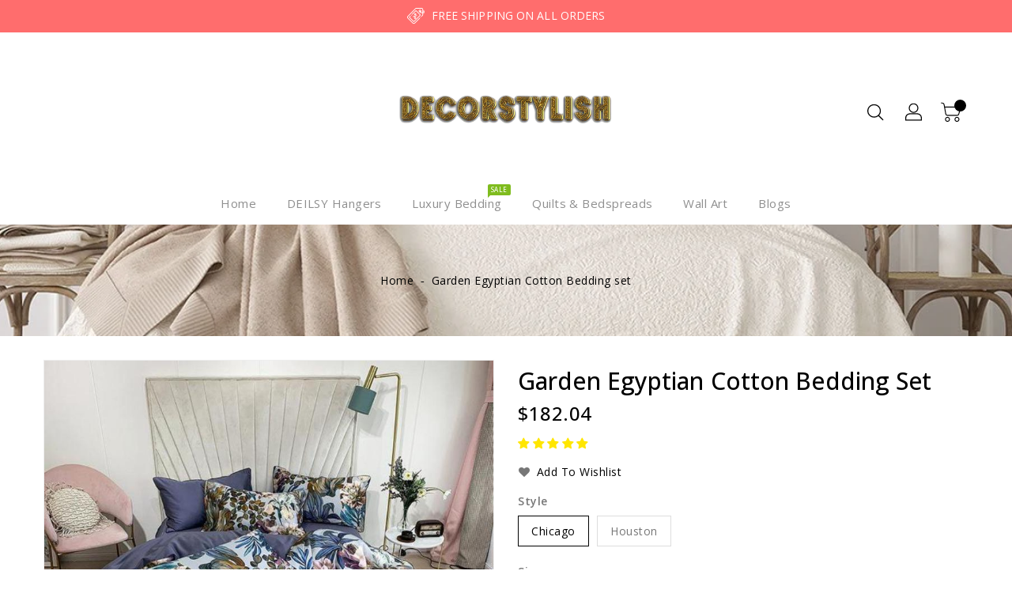

--- FILE ---
content_type: text/javascript
request_url: https://decorstylish.com/cdn/shop/t/19/assets/shop.js?v=157180734125563911591628177142
body_size: 2738
content:
var qvthumbnails,cookieName="wishlistList";$(document).ready(function(){$("#siteloader").fadeOut(),$("#spin-wrapper").fadeOut(),adjustFixedHeader(),$(window).scroll(function(){adjustFixedHeader()}),$("#SortTags").on("click","a",function(e){if($(this).hasClass("selected")){var tagName=$(this).data("tagname"),url=window.location.href,tagStart=url.indexOf(tagName),tagEnd=tagStart+tagName.length;if(e.preventDefault(),url.charAt(tagStart-1)=="/"){var url=url.replace(tagName,"");url=url.replace("+",""),window.location=url}else if(url.charAt(tagEnd+1)==""){var url=url.replace(tagName,"");url=url.substring(0,url.length-1),window.location=url}else{var url1=url.substring(0,tagStart),url2=url.substring(tagEnd+1),url=url1+url2;window.location=url}}}),$("#product-thumbnails-carousel").owlCarousel({nav:!0,navText:["<i class='material-icons'></i>","<i class='material-icons'></i>"],dots:!1,loop:!1,margin:15,rewind:!0,responsive:{0:{items:3},544:{items:4},768:{items:3},992:{items:3},1200:{items:4}}}),qvthumbnails=$("#qv-thumbnails").owlCarousel({nav:!0,loop:!1,navText:["<i class='material-icons'></i>","<i class='material-icons'></i>"],responsive:{0:{items:3},544:{items:5},768:{items:4},992:{items:4},1200:{items:5}}}),window.matchMedia("(min-width: 992px)").matches&&$(window).load(function(){$(".header-nav .close").on("click touchstart",function(){$("#search-container-full").removeClass("in").attr("aria-expanded","false"),$(".PageOverlay").removeClass("is-visible"),$("html").removeClass("no-scroll"),$(".site-header").css("z-index","10")}),$(".header-nav .search-title").on("click touchstart",function(){$(".PageOverlay").hasClass("is-visible")?($(".PageOverlay").removeClass("is-visible"),$("html").removeClass("no-scroll"),$(".site-header").css("z-index","10")):($(".PageOverlay").addClass("is-visible"),$("html").addClass("no-scroll"),$(".site-header").css("z-index","999"))})}),$(function(){var selectedClass="";$(".galleryfilter button").click(function(){selectedClass=$(this).attr("data-rel"),$("#portfolio").fadeTo(100,.1),$("#portfolio .gallery-container").not("."+selectedClass).fadeOut().removeClass("scale-anm"),setTimeout(function(){$("."+selectedClass).fadeIn().addClass("scale-anm"),$("#portfolio").fadeTo(300,1)},300),$(".galleryfilter button").removeClass("is-cat-active"),$(this).addClass("is-cat-active")})});var defaultClass=$("button.is-cat-active").attr("data-rel");$("#portfolio .gallery-container").not("."+defaultClass).fadeOut().removeClass("scale-anm"),$("."+defaultClass).fadeIn().addClass("scale-anm"),$("input.update-cart").on("input",function(e){setTimeout(function(){$(".update-qty").trigger("click")},800)}),$(".js-edit-toggle ").on("click",function(e){$(this).parents("tr").toggleClass("cart__update--show"),$(this).toggleClass("cart__edit--active")}),$(window).scroll(function(){$(this).scrollTop()>500?$("#slidetop").fadeIn(500):$("#slidetop").fadeOut(500)}),$("#slidetop").click(function(e){e.preventDefault(),$("html, body").animate({scrollTop:0},800)}),$(document).on("click",".product-form__item--quantity .button",function(){var n=$(".product-form__item--quantity .quantity").val();if($(this).text()=="+")var r=parseInt(n)+1;else{if(n==1)return;var r=parseInt(n)-1}$("input.quantity").val(r),$(".update-qty").trigger("click")}),$(document).on("click",".cart-qty-btns .button",function(){var n=$(this).siblings(".quantity").val();if($(this).text()=="+")var r=parseInt(n)+1;else{if(n==1)return;var r=parseInt(n)-1}$(this).siblings(".quantity").val(r),$(".update-qty").trigger("click")}),$(document).on("click",".list-img",function(e){$(this).hasClass("checked")||($("#list-img").addClass("checked"),$("#grid-img").removeClass("checked"),$(".products-display-collection .grid__item").each(function(){$(this).removeClass("small--one-half"),$(this).removeClass("medium-up--one-third"),$(this).removeClass("grid__item"),$(this).removeClass(" medium-up--one-quarter"),$(this).addClass("one-whole"),$(this).addClass("list__item"),initWishlistButtons()}),$(".products-display-collection .grid-view-item__image-wrapper").each(function(){$(this).addClass("col-sm-4")}),$(".products-display-collection .product-description").each(function(){$(this).addClass("col-sm-8")}),$("#Collection").fadeOut(0),$("#Collection").fadeIn(500))}),$(document).on("click",".grid-img",function(e){$(this).hasClass("checked")||($("#list-img").removeClass("checked"),$("#grid-img").addClass("checked"),$(".products-display-collection .list__item").each(function(){$(this).addClass("small--one-half"),$(this).addClass("grid__item"),$(this).addClass("medium-up--one-third"),$(this).removeClass("one-whole"),$(this).removeClass("list__item"),initWishlistButtons()}),$(".products-display-collection .grid-view-item__image-wrapper").each(function(){$(this).removeClass("col-sm-4")}),$(".products-display-collection .product-description").each(function(){$(this).removeClass("col-sm-8")}),$("#Collection").fadeOut(0),$("#Collection").fadeIn(500))}),$("#left-column-category").length>0&&($("#left-column-category").html($("#_desktop_top_menu").html()),$("#left-column-category").find(".dropdown-inner").css("width","auto")),$(".category-tree").each(function(){function myFunction(){var str=document.getElementById("top-menu").innerHTML,res=str.replace(/_n_/g,"_m_");document.getElementById("top-menu").innerHTML=res}myFunction()}),$(document).on("click",".nm-addToCart.enable",function(){var variantID=$(this).parents(".add_to_cart_main").find('input[name="prduct-variant"]').val(),qty=$(this).parents(".add_to_cart_main").find('input[name="product-quantity"]').val();$(this).addClass("adding"),productAddToCart(variantID,qty),$(".cart-display #cart-container").hasClass("in")&&($(".cart-display #cart-container").removeClass("in"),$(".cart-display .cart-title").addClass("collapsed"),$(".cart-display .cart-title").attr("aria-expanded","false"))}),adjustDesktopMenu();var shopify_responsive_current_width=window.innerWidth,shopify_responsive_min_width=992,shopify_responsive_mobile=shopify_responsive_current_width<shopify_responsive_min_width;shopify_responsive_mobile&&convertToMobile(),$(window).on("resize",function(){var _mw=shopify_responsive_min_width,_w=window.innerWidth,desktopContent=$("*[id^='_desktop_']").first().html().trim().length,mobileContent=$("*[id^='_mobile_']").first().html().trim().length;_w<_mw&&desktopContent&&convertToMobile(),_w>=_mw&&mobileContent&&convertToDesktop()}),$("#menu-icon").on("click",function(){$("#mobile_top_menu_wrapper").animate({width:"toggle"}),$(".mobile-menu-overlay").toggleClass("active")}),$("#top_menu_closer i").on("click",function(){$("#mobile_top_menu_wrapper").animate({width:"toggle"}),$(".mobile-menu-overlay").toggleClass("active")}),$(".mobile-menu-overlay").on("click",function(){$("#mobile_top_menu_wrapper").animate({width:"toggle"}),$(".mobile-menu-overlay").toggleClass("active")}),$(document).on("click","#cart-container a.remove",function(){var variantID=$(this).data("variantid");productRemoveFormCart(variantID)}),$(document).on("change","#ProductSection-product-template select.single-option-selector",function(){adjustProductInventory()}),adjustCartDropDown(),adjustProductInventory(),updateWishlistButtons(),initWishlistButtons();function initWishlistButtons(){if($(".add-in-wishlist-js").length==0)return!1;$(".add-in-wishlist-js").each(function(){$(this).unbind(),$(this).click(function(event){event.preventDefault();try{var id=$(this).data("href");if($.cookie(cookieName)==null)var str=id;else if($.cookie(cookieName).indexOf(id)==-1)var str=$.cookie(cookieName)+"__"+id;$.cookie(cookieName,str,{expires:14,path:"/"}),jQuery(".loadding-wishbutton-"+id).show(),jQuery(".default-wishbutton-"+id).remove(),setTimeout(function(){jQuery(".loadding-wishbutton-"+id).remove(),jQuery(".added-wishbutton-"+id).show();var imessage=$("#wishlistmessage .title-success").text();$.notify({message:imessage},{type:"success",offset:0,placement:{from:"top",align:"center"},z_index:9999,animate:{enter:"animated fadeInDown",exit:"animated fadeOutUp"},template:'<div data-notify="container" class="col-xs-12 alert alert-{0}" role="alert"><button type="button" aria-hidden="true" class="close" data-notify="dismiss">\xD7</button><span data-notify="icon"></span> <span data-notify="title">{1}</span> <span data-notify="message">{2}</span><div class="progress" data-notify="progressbar"><div class="progress-bar progress-bar-{0}" role="progressbar" aria-valuenow="0" aria-valuemin="0" aria-valuemax="100" style="width: 0%;"></div></div><a href="{3}" target="{4}" data-notify="url"></a></div>'})},2e3),$(this).unbind()}catch(err){}})})}function updateWishlistButtons(){try{if($.cookie(cookieName)!=null&&$.cookie(cookieName)!="__"&&$.cookie(cookieName)!="")for(var str=String($.cookie(cookieName)).split("__"),i=0;i<str.length;i++)str[i]!=""&&(jQuery(".added-wishbutton-"+str[i]).show(),jQuery(".default-wishbutton-"+str[i]).remove(),jQuery(".loadding-wishbutton-"+str[i]).remove())}catch(err){}}var stock=parseInt($("#variant-stock").html()),maxqty=parseInt($(".product-single-right .ishi-progress-content").data("quantity"));switch((stock==""||stock<=0)&&$(".product-single-right .ishi-progress-content").addClass("hide"),stock){case 9:case 8:case 7:$("#ishi-progress-bar span").css("width","70%");break;case 6:$("#ishi-progress-bar span").css("width","50%");break;case 5:$("#ishi-progress-bar span").css("width","40%");break;case 4:$("#ishi-progress-bar span").css("width","30%");break;case 3:$("#ishi-progress-bar span").css("width","20%");break;case 2:$("#ishi-progress-bar span").css("width","10%");break;case 1:$("#ishi-progress-bar span").css("width","5%");break;default:$("#ishi-progress-bar span").css("width","90%")}});function convertToMobile(){$("*[id^='_desktop_']").each(function(index,element){var target=$("#"+element.id.replace("_desktop_","_mobile_"));swapElements($(this),target)}),adjustMobileMenu()}function convertToDesktop(){$("*[id^='_mobile_']").each(function(index,element){var target=$("#"+element.id.replace("_mobile_","_desktop_"));swapElements($(this),target)}),adjustDesktopMenu()}function swapElements(source,destination){var temp=destination.children().detach();destination.empty().append(source.children().detach()),source.append(temp)}function adjustDesktopMenu(){$("#_desktop_top_menu .category").each(function(index){var subdiv=$(this).find(".sub-menu .sub-category").length,submenu=$(this).find(".sub-menu");switch(subdiv){case 1:submenu.css("width","230px"),submenu.css("left",calculateLeft(submenu.offset(),230));break;case 2:submenu.css("width","430px"),submenu.css("left",calculateLeft(submenu.offset(),430));break;case 3:submenu.css("width","630px"),submenu.css("left",calculateLeft(submenu.offset(),630));break;case 4:submenu.css("width","830px"),submenu.css("left",calculateLeft(submenu.offset(),830));break}})}function adjustMobileMenu(){$("#_mobile_top_menu .category").each(function(index){var submenu=$(this).find(".sub-menu");submenu.css("width","auto")})}function calculateLeft(offset,width){var totalDivSpace=offset.left+width,difference=$(window).width()-totalDivSpace;return difference<0?difference-15:0}function adjustFixedHeader(){var headerHeight=$("#header").height(),navHeightDesktop=$("#header .wrapper-nav").height(),navHeightMobile=$("#header .mobile-width").height();window.matchMedia("(min-width: 991px)").matches&&($(".mobile-width").removeClass("fixed-header"),$(window).scrollTop()>navHeightDesktop?$(".navfullwidth").addClass("fixed-header"):$(".navfullwidth").removeClass("fixed-header")),window.matchMedia("(min-width: 991px)").matches||($(".navfullwidth").removeClass("fixed-header"),$(window).scrollTop()>navHeightMobile?$(".mobile-width").addClass("fixed-header"):$(".mobile-width").removeClass("fixed-header"))}function productRemoveFormCart(variantID){jQuery.ajax({type:"post",url:"/cart/change.js",data:"quantity=0&id="+variantID,dataType:"json",beforeSend:function(){},success:function(n){adjustCartDropDown()},error:function(n,r){}})}function adjustCartDropDown(){Shopify.getCart(function(e){var productList=$("#cart-container .product-list");productList.html("");var cartempty=$("#cart-container .cart__empty"),cartfooter=$("#cart-container .cart__footer");$(".cart__subtotal").html(theme.Currency.formatMoney(e.total_price,theme.moneyFormat)),$(".cart-qty").html(e.item_count),e.items.length>0?($.each(e.items,function(index,value){var product=$("<div class='product'></div>"),productimg=$("<div class='product-img'></div>"),productdata=$("<div class='product-data'></div>");productimg.append("<img src='"+value.image+"' alt='"+value.title+"''>"),productdata.append("<a href='"+value.url+"' class='product-title'>"+value.title+"</a>"),productdata.append("<span class='product-price'>"+value.quantity+" x "+theme.Currency.formatMoney(value.discounted_price,theme.moneyFormat)+"</span>"),product.append(productimg),product.append(productdata),product.append("<a class='remove' data-variantid="+value.variant_id+"><i class='material-icons'>delete</i></a>"),productList.append(product)}),cartfooter.removeClass("hide"),productList.removeClass("hide"),cartempty.addClass("hide"),productList.slimScroll({height:e.items.length>1?"262px":"100%"})):(cartempty.removeClass("hide"),cartfooter.addClass("hide"),productList.addClass("hide"))})}function adjustProductInventory(){var attr=$("#AddToCart-product-template").attr("disabled");typeof attr!="undefined"&&attr!==!1?($("#inventory span.instock").hide(),$("#inventory span.outstock").show()):($("#inventory span.instock").show(),$("#inventory span.outstock").hide())}jQuery(window).scroll(function(){hb_animated_contents()});function hb_animated_contents(){jQuery(".hb-animate-element:in-viewport").each(function(i){var $this=jQuery(this);$this.hasClass("hb-in-viewport")||setTimeout(function(){$this.addClass("hb-in-viewport")},200*i)})}
//# sourceMappingURL=/cdn/shop/t/19/assets/shop.js.map?v=157180734125563911591628177142
